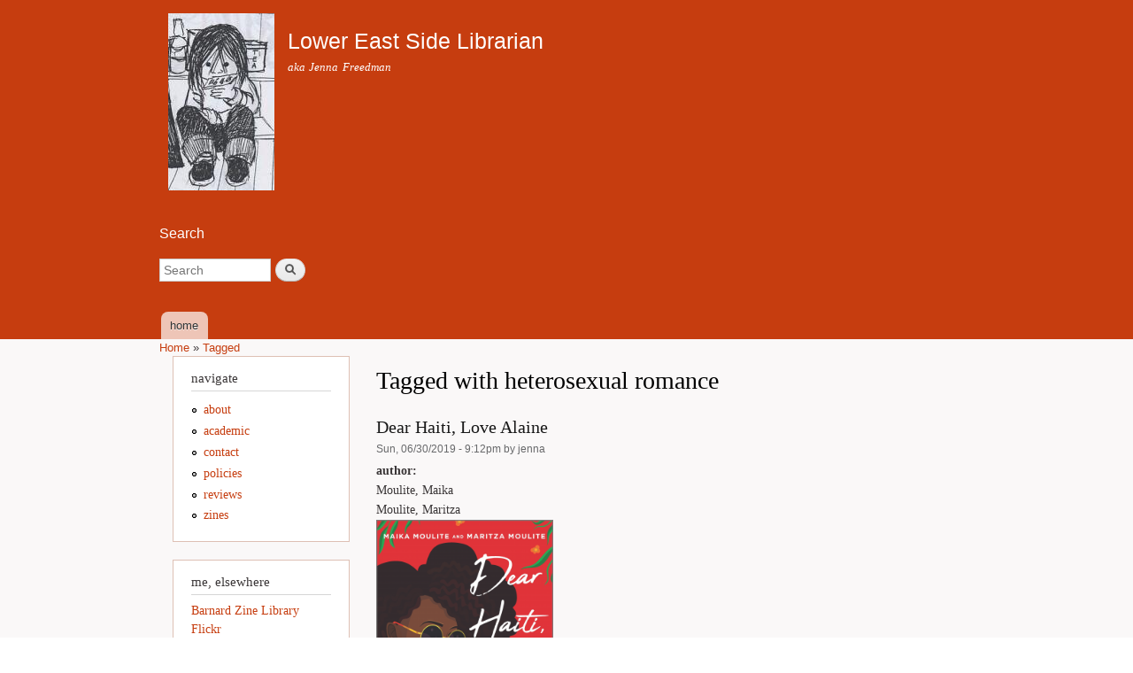

--- FILE ---
content_type: text/html; charset=utf-8
request_url: https://www.lowereastsidelibrarian.info/taxonomy/term/1578
body_size: 16156
content:
<!DOCTYPE html>
<html lang="en" dir="ltr">
  <head>
    <meta charset="utf-8" />
<link rel="shortcut icon" href="https://www.lowereastsidelibrarian.info/files/barlow_favicon.jpg" type="image/jpeg" />
<link rel="alternate" type="application/rss+xml" title="Tagged with heterosexual romance" href="https://www.lowereastsidelibrarian.info/tagged-with.xml/1578" />
<meta name="viewport" content="width=device-width, initial-scale=1" />
<meta name="Generator" content="Backdrop CMS 1 (https://backdropcms.org)" />
    <title>Tagged with heterosexual romance | Lower East Side Librarian</title>
    <style media="all">
@import url("https://www.lowereastsidelibrarian.info/core/misc/normalize.css?ssh3je");
@import url("https://www.lowereastsidelibrarian.info/core/modules/system/css/system.css?ssh3je");
@import url("https://www.lowereastsidelibrarian.info/core/modules/system/css/system.theme.css?ssh3je");
@import url("https://www.lowereastsidelibrarian.info/core/modules/system/css/messages.theme.css?ssh3je");
</style>
<style media="all">
@import url("https://www.lowereastsidelibrarian.info/core/modules/comment/css/comment.css?ssh3je");
@import url("https://www.lowereastsidelibrarian.info/core/modules/field/css/field.css?ssh3je");
@import url("https://www.lowereastsidelibrarian.info/core/modules/user/css/user.css?ssh3je");
@import url("https://www.lowereastsidelibrarian.info/core/modules/date/css/date.css?ssh3je");
@import url("https://www.lowereastsidelibrarian.info/core/modules/views/css/views.css?ssh3je");
</style>
<style media="all">
@import url("https://www.lowereastsidelibrarian.info/core/layouts/legacy/three_three_four_column/three-three-four-column.css?ssh3je");
@import url("https://www.lowereastsidelibrarian.info/core/modules/system/css/menu-dropdown.theme.css?ssh3je");
@import url("https://www.lowereastsidelibrarian.info/core/modules/system/css/menu-toggle.theme.css?ssh3je");
</style>
<style media="all">
@import url("https://www.lowereastsidelibrarian.info/core/themes/bartik/css/style.css?ssh3je");
@import url("https://www.lowereastsidelibrarian.info/files/color/bartik-869e6f46/colors.css?ssh3je");
</style>
<style media="print">
@import url("https://www.lowereastsidelibrarian.info/core/themes/bartik/css/print.css?ssh3je");
</style>
    <script>window.Backdrop = {settings: {"basePath":"\/","pathPrefix":"","drupalCompatibility":true,"ajaxPageState":{"theme":"bartik","theme_token":"8qHNSoIVVEQQj4PgGCd8MCT2w4d0RR3TPbhU94M6NIo","css":{"core\/misc\/normalize.css":1,"core\/modules\/system\/css\/system.css":1,"core\/modules\/system\/css\/system.theme.css":1,"core\/modules\/system\/css\/messages.theme.css":1,"core\/modules\/comment\/css\/comment.css":1,"core\/modules\/field\/css\/field.css":1,"core\/modules\/search\/search.theme.css":1,"core\/modules\/user\/css\/user.css":1,"core\/modules\/date\/css\/date.css":1,"core\/modules\/views\/css\/views.css":1,"core\/layouts\/legacy\/three_three_four_column\/three-three-four-column.css":1,"core\/modules\/system\/css\/menu-dropdown.theme.css":1,"core\/modules\/system\/css\/menu-toggle.theme.css":1,"core\/themes\/bartik\/css\/style.css":1,"core\/themes\/bartik\/css\/colors.css":1,"core\/themes\/bartik\/css\/print.css":1},"js":{"core\/misc\/jquery.1.12.js":1,"core\/misc\/jquery-extend-3.4.0.js":1,"core\/misc\/jquery-html-prefilter-3.5.0.js":1,"core\/misc\/jquery.once.js":1,"core\/misc\/backdrop.js":1,"core\/misc\/form.js":1,"core\/modules\/system\/js\/menus.js":1}},"urlIsAjaxTrusted":{"\/taxonomy\/term\/1578":true},"color":{"logo":null}}};</script>
<script src="https://www.lowereastsidelibrarian.info/core/misc/jquery.1.12.js?v=1.12.4"></script>
<script src="https://www.lowereastsidelibrarian.info/core/misc/jquery-extend-3.4.0.js?v=1.12.4"></script>
<script src="https://www.lowereastsidelibrarian.info/core/misc/jquery-html-prefilter-3.5.0.js?v=1.12.4"></script>
<script src="https://www.lowereastsidelibrarian.info/core/misc/jquery.once.js?v=1.2.6"></script>
<script src="https://www.lowereastsidelibrarian.info/core/misc/backdrop.js?v=1.30.0"></script>
<script src="https://www.lowereastsidelibrarian.info/core/misc/form.js?v=1.30.0"></script>
<script src="https://www.lowereastsidelibrarian.info/core/modules/system/js/menus.js?v=1.30.0"></script>
  </head>
  <body class="page">
    <div class="layout--three-three-four-column layout-legacy layout layout-one-sidebar layout-sidebar-first">
  <div id="skip-link">
    <a href="#main-content" class="element-invisible element-focusable">Skip to main content</a>
  </div>

      <header class="l-header" role="banner" aria-label="Site header">
      <div class="rounded-tabs l-header-inner"><div class="block block-system-header">


  <div class="block-content">
      <a href="/" title="Home" rel="home" class="logo">
    <img src="https://www.lowereastsidelibrarian.info/files/logo.JPG" alt="Home" />
  </a>

  <div class="name-and-slogan">
                  <div class="site-name"><strong>
          <a href="/" title="Home" rel="home"><span>Lower East Side Librarian</span></a>
        </strong></div>
                    <div class="site-slogan">aka Jenna Freedman</div>
      </div> <!-- /#name-and-slogan -->

  </div>
</div>
<div class="block block-search-form" role="search">

  <h2 class="block-title">Search</h2>

  <div class="block-content">
    <form class="search-block-form search-box" action="/taxonomy/term/1578" method="post" id="search-block-form" accept-charset="UTF-8"><div><div class="form-item form-type-search form-item-search-block-form">
  <label class="element-invisible" for="edit-search-block-form--2">Search </label>
 <input title="Enter the keywords you wish to search for." placeholder="Search" type="search" id="edit-search-block-form--2" name="search_block_form" value="" size="15" maxlength="128" class="form-search" />
</div>
<input type="hidden" name="form_build_id" value="form-dv58BGw4NMQEa453vDuWn9pK6dZtllIVBQ4NhIBMu6c" />
<input type="hidden" name="form_id" value="search_block_form" />
<div class="form-actions" id="edit-actions"><input class="button-primary form-submit" type="submit" id="edit-submit" name="op" value="Search" /></div></div></form>  </div>
</div>
<div class="block block-system-main-menu block-menu" role="navigation">


  <div class="block-content">
    <input id="menu-toggle-state" class="menu-toggle-state element-invisible" type="checkbox" aria-controls="menu-toggle-state" /><label class="menu-toggle-button" for="menu-toggle-state"><span class="menu-toggle-button-icon"></span><span class="menu-toggle-button-text">Menu</span><span class="menu-toggle-assistive-text element-invisible">Toggle menu visibility</span></label><ul class="menu-tree menu" data-menu-style="tree" data-clickdown="" data-collapse="default" data-menu-toggle-id="menu-toggle-state"><li class="first last leaf menu-mlid-1125"><a href="/" title="">home</a></li>
</ul>  </div>
</div>
</div>    </header>
  
      <div class="l-top">
      <div class="block block-system-breadcrumb">


  <div class="block-content">
    <nav class="breadcrumb" aria-label="Website Orientation"><ol><li><a href="/">Home</a><span class="breadcrumb-separator" aria-hidden="true"> » </span></li><li><a href="/taxonomy/term/all">Tagged </a></li></ol></nav>  </div>
</div>
    </div>
  
  
  <div class="l-container">
    <main class="l-content" role="main">
      <a id="main-content"></a>
                    <h1 class="page-title">
          Tagged with heterosexual romance        </h1>
            
      
            <div class="view view-tagged-with view-id-tagged_with view-display-id-page view-dom-id-7d3dcd48b5f726462e40e80b198cc8a6">
        
  
  
      <div class="view-content">
        <div class="views-row views-row-1 odd first">
    <article id="node-1697" class="node node-reviews promoted view-mode-teaser clearfix">

    <header>
                      <h2><a href="/reviews/moulite/dearhaitilovealaine">Dear Haiti, Love Alaine</a></h2>
              
          <div class="meta submitted">
                Sun, 06/30/2019 - 9:12pm by jenna      </div>
      </header>
  
  <div class="content clearfix">
    <div class="field field-name-field-authorfirstname field-type-text field-label-above"><div class="field-label">author:&nbsp;</div><div class="field-items"><div class="field-item even">Moulite, Maika</div><div class="field-item odd">Moulite, Maritza</div></div></div><div class="field field-name-body field-type-text-with-summary field-label-hidden"><div class="field-items"><div class="field-item even"><p><a href="https://www.netgalley.com/catalog/book/158306"><img alt="book cover: Dear Haiti, Love Alaine" src="https://s3.amazonaws.com/netgalley-covers/cover158306-medium.png" width="200" /></a></p>
</div></div></div><div class="field field-name-field-reviewdate field-type-date field-label-above"><div class="field-label">reviewdate:&nbsp;</div><div class="field-items"><div class="field-item even"><span class="date-display-single">Jun 25 2019</span></div></div></div><div class="field field-name-field-isn field-type-text field-label-above"><div class="field-label">isn:&nbsp;</div><div class="field-items"><div class="field-item even">9781335777096</div></div></div><div class="field field-name-taxonomy-vocabulary-12 field-type-taxonomy-term-reference field-label-above clearfix"><h3 class="field-label">recommendation: </h3><ul class="links"><li class="taxonomy-term-reference-0"><a href="/taxonomy/term/258">recommended</a></li></ul></div><div class="field field-name-taxonomy-vocabulary-13 field-type-taxonomy-term-reference field-label-above clearfix"><h3 class="field-label">book type: </h3><ul class="links"><li class="taxonomy-term-reference-0"><a href="/taxonomy/term/264">fiction</a></li><li class="taxonomy-term-reference-1"><a href="/taxonomy/term/269">YA</a></li></ul></div><div class="field field-name-taxonomy-vocabulary-8 field-type-taxonomy-term-reference field-label-above clearfix"><h3 class="field-label">free: </h3><ul class="links"><li class="taxonomy-term-reference-0"><a href="/taxonomy/term/1398">haitian-americans</a></li><li class="taxonomy-term-reference-1"><a href="/taxonomy/term/1019">haitians</a></li><li class="taxonomy-term-reference-2"><a href="/taxonomy/term/641">journalists</a></li><li class="taxonomy-term-reference-3"><a href="/taxonomy/term/498">families</a></li><li class="taxonomy-term-reference-4"><a href="/taxonomy/term/471">alzheimer&#039;s disease</a></li><li class="taxonomy-term-reference-5"><a href="/taxonomy/term/1578" class="active" aria-current="page">heterosexual romance</a></li></ul></div>  </div>

      <footer class="link-wrapper">
      <ul class="links inline"><li class="node-readmore odd first"><a href="/reviews/moulite/dearhaitilovealaine" rel="tag" title="Dear Haiti, Love Alaine">Read more<span class="element-invisible"> about Dear Haiti, Love Alaine</span></a></li><li class="comment-forbidden even last"><span><a href="/user/login?destination=comment/reply/1697%23comment-form">Log in</a> to post comments</span></li></ul>    </footer>
  
  
</article>
  </div>
  <div class="views-row views-row-2 even last">
    <article id="node-1696" class="node node-reviews promoted view-mode-teaser clearfix">

    <header>
                      <h2><a href="/reviews/rodriguez/whenreasonbreaks">When Reason Breaks</a></h2>
              
          <div class="meta submitted">
                Sun, 06/30/2019 - 7:56pm by jenna      </div>
      </header>
  
  <div class="content clearfix">
    <div class="field field-name-field-authorfirstname field-type-text field-label-above"><div class="field-label">author:&nbsp;</div><div class="field-items"><div class="field-item even">Rodriguez, Cynthia L. </div></div></div><div class="field field-name-body field-type-text-with-summary field-label-hidden"><div class="field-items"><div class="field-item even"><p><a href="https://catalog.nypl.org/record=b20586585~S1"><img alt="book cover: When Reason Breaks" src="http://images.contentreserve.com/ImageType-100/2183-1/%7BF6FC4A09-6C19-46FF-BE2E-1F9A19970BDA%7DImg100.jpg" width="200" /></a></p>
</div></div></div><div class="field field-name-field-reviewdate field-type-date field-label-above"><div class="field-label">reviewdate:&nbsp;</div><div class="field-items"><div class="field-item even"><span class="date-display-single">Jun 20 2019</span></div></div></div><div class="field field-name-field-isn field-type-text field-label-above"><div class="field-label">isn:&nbsp;</div><div class="field-items"><div class="field-item even">9781619634138</div></div></div><div class="field field-name-taxonomy-vocabulary-13 field-type-taxonomy-term-reference field-label-above clearfix"><h3 class="field-label">book type: </h3><ul class="links"><li class="taxonomy-term-reference-0"><a href="/taxonomy/term/264">fiction</a></li><li class="taxonomy-term-reference-1"><a href="/taxonomy/term/269">YA</a></li></ul></div><div class="field field-name-taxonomy-vocabulary-8 field-type-taxonomy-term-reference field-label-above clearfix"><h3 class="field-label">free: </h3><ul class="links"><li class="taxonomy-term-reference-0"><a href="/taxonomy/term/341">poetry</a></li><li class="taxonomy-term-reference-1"><a href="/taxonomy/term/1576">goth girls</a></li><li class="taxonomy-term-reference-2"><a href="/taxonomy/term/1203">suicide</a></li><li class="taxonomy-term-reference-3"><a href="/taxonomy/term/1577">emily dickinson</a></li><li class="taxonomy-term-reference-4"><a href="/taxonomy/term/1341">latinx</a></li><li class="taxonomy-term-reference-5"><a href="/taxonomy/term/1578" class="active" aria-current="page">heterosexual romance</a></li></ul></div>  </div>

      <footer class="link-wrapper">
      <ul class="links inline"><li class="node-readmore odd first"><a href="/reviews/rodriguez/whenreasonbreaks" rel="tag" title="When Reason Breaks">Read more<span class="element-invisible"> about When Reason Breaks</span></a></li><li class="comment-forbidden even last"><span><a href="/user/login?destination=comment/reply/1696%23comment-form">Log in</a> to post comments</span></li></ul>    </footer>
  
  
</article>
  </div>
    </div>
  
  
  
  
  
  
</div>    </main>

          <div class="l-sidebar-first l-sidebar">
        <div class="block block-menu-menu-navigate" role="navigation">

  <h2 class="block-title">navigate</h2>

  <div class="block-content">
    <ul class="menu-tree menu" data-menu-style="tree" data-clickdown="" data-collapse="default"><li class="first leaf menu-mlid-99"><a href="/about">about</a></li>
<li class="leaf menu-mlid-175"><a href="/academic">academic</a></li>
<li class="leaf menu-mlid-90"><a href="/contact">contact</a></li>
<li class="leaf menu-mlid-178"><a href="/policies">policies</a></li>
<li class="leaf menu-mlid-972"><a href="/reviews">reviews</a></li>
<li class="last leaf menu-mlid-186"><a href="/zines">zines</a></li>
</ul>  </div>
</div>
<div class="block block-block-2">

  <h2 class="block-title">me, elsewhere</h2>

  <div class="block-content">
    <p><a href="http://zines.barnard.edu" rel="nofollow">Barnard Zine Library</a><br />
<a href="http://www.flickr.com/photos/jennafreedman/" rel="nofollow">Flickr</a><br />
<a rel="nofollow">Instagram</a><br />
<a href="http://radicalreference.info" rel="nofollow">Radical Reference</a><br />
<a href="http://leslzine.storenvy.com" rel="nofollow">Storenvy</a><br />
<a href="http://twitter.com/zinelib" rel="nofollow">Twitter</a><br />
<a href="http://zinecats.tumblr.com" rel="nofollow">ZineCats</a><br />
<a href="http://zinelibraries.info" rel="nofollow">ZineLibraries.info</a></p>
  </div>
</div>
      </div>
    
      </div>

  
      <div class="l-footer-wrapper">
      
              <footer class="l-footer">
          <div class="block block-block-6">


  <div class="block-content">
    <p><a rel="nofollow" href="http://creativecommons.org/licenses/by-nc-nd/2.5/"></a>This work is licensed under a <a rel="nofollow" href="http://creativecommons.org/licenses/by-nc-nd/2.5/">Creative Commons Attribution-Noncommercial-No Derivative Works 2.5  License</a>.</p>
<p>	 --&gt;</p>
  </div>
</div>
        </footer>
          </div>
  </div>
          </body>
</html>
